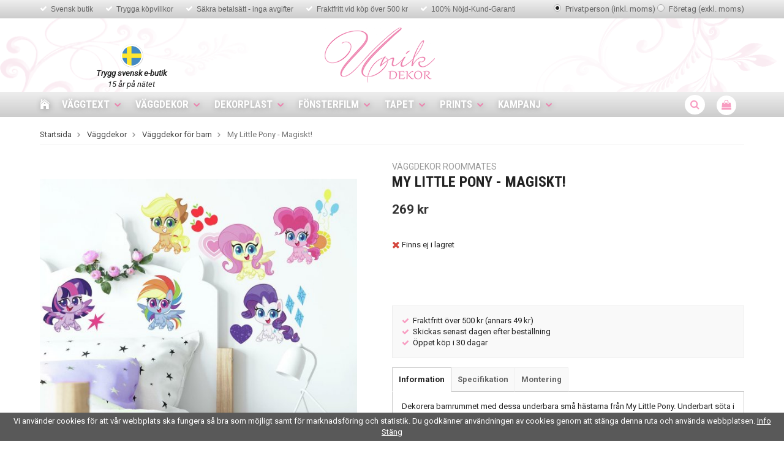

--- FILE ---
content_type: text/html; charset=UTF-8
request_url: https://www.unikdekor.se/vaggdekor/vaggdekor-for-barn/my-little-pony-magiskt/
body_size: 53290
content:
<!doctype html>
<html lang="sv" class="">
<head>
	<meta http-equiv="content-type" content="text/html; charset=utf-8">

	<title>My Little Pony - Magiskt! - Unikdekor.se</title>

	<meta name="description" content="Väggdekor med ugglor i modern design för barnrummet. Riktigt väggdekor av hög kvalitet från Unik Dekor!">
	<meta name="keywords" content="">
	<meta name="robots" content="index, follow">
				<meta name="viewport" content="width=device-width, initial-scale=1">
				<!-- WIKINGGRUPPEN 8.5.5 -->

	<link rel="shortcut icon" href="/favicon.png?v1">
	<link href="//fonts.googleapis.com/css?family=Roboto+Condensed:400,400i,700|Roboto:400,400i,500,700" rel="stylesheet">
	<link rel="stylesheet" href="//wgrremote.se/fonts/wgr-icons/1.0/wgr-icons.min.css">
	<link rel="stylesheet" type="text/css" href="/js/jquery.fancybox-2.15/jquery.fancybox.css" media="screen">
	<link rel="stylesheet" href="/frontend/view_desktop/css/compiled349.css">
		<link rel="stylesheet" href="//wgrremote.se/jquery-ui/1.11.2/smooth/jquery-ui.min.css">
		<link rel="stylesheet" href="/css/jquery.multiselect.css">
		<link rel="stylesheet" href="/css/filter.css?349">
		<link rel="canonical" href="https://www.unikdekor.se/vaggdekor/vaggdekor-for-barn/my-little-pony-magiskt/">
<script>
(function(i,s,o,g,r,a,m){i['GoogleAnalyticsObject']=r;i[r]=i[r]||function(){
			(i[r].q=i[r].q||[]).push(arguments)},i[r].l=1*new Date();a=s.createElement(o),
			m=s.getElementsByTagName(o)[0];a.async=1;a.src=g;m.parentNode.insertBefore(a,m)
			})(window,document,'script','//www.google-analytics.com/analytics.js','ga');
			ga('create', 'UA-7002303-1', 'auto'); ga('require', 'ec'); ga('set', '&cu', 'SEK');ga('ec:addProduct', {"name":"My Little Pony - Magiskt!","id":4226,"price":269,"category":"vaggdekor\/vaggdekor-for-barn"}); ga('ec:setAction', 'detail'); ga('send', 'pageview'); 
</script><meta name="google-site-verification" content="6SILGKEUUokV1hdsgrlXOanBXkNlQ2KN_PZqbLhrCJ8" /><link rel="stylesheet" type="text/css" href="/js/jquery.fancybox-2.15/jquery.fancybox.css" media="screen"><meta property="og:title" content="My Little Pony - Magiskt!"/>
			<meta property="og:description" content="Dekorera barnrummet med dessa underbara små hästarna från My Little Pony. Underbart söta i olika färger är detta en perfekt produkt för att snabbt inreda barnrummet!Kan du inte få nog av My Little Pony så missa inte att kolla in våra andra My Little Pony-produkter och skapa ett unikt tema-rum med din favoriter! En officiell licensierad Hasbro-produkt.Du får 25 dekaler i olika storlekar och skapar ditt eget äventyr med dessa licensierade väggdekaler från Hasbro. Sammanfattning:• Väggdekor som sitter ordentligt• Lämnar inga märken på väggen (ej för tapet)• Enkel att sätta upp &amp; flytta omkring• Tål fukt, vattenstänk &amp; att torkas av• Lämplig på väggar, dörrar, möbler etc.  "/>
			<meta property="og:type" content="product"/>
			<meta property="og:url" content="https://www.unikdekor.se/vaggdekor/vaggdekor-for-barn/my-little-pony-magiskt/"/>
			<meta property="og:site_name" content="Unikgruppen Sverige AB"/>
			<meta property="product:retailer_item_id" content="RMK4283SCS"/><meta property="product:price:amount" content="269" />
					<meta property="product:price:currency" content="SEK" /><meta property="product:availability" content="oos" /><meta property="og:image" content="https://www.unikdekor.se/images/zoom/rmk4283scs1.jpg"/><meta property="og:image" content="https://www.unikdekor.se/images/zoom/rmk4283scs2.jpg"/><meta property="og:image" content="https://www.unikdekor.se/images/zoom/rmk4283scs3.jpg"/></head>
	<body class="view-product" itemscope itemtype="http://schema.org/ItemPage"><div id="fb-root"></div><div class="l-mobile-header"><button class="neutral-btn mini-menu"><i class="wgr-icon icon-navicon"></i></button><button class="neutral-btn mini-search"><i class="wgr-icon icon-search"></i></button><div class="mini-site-logo"><a href="/"><img src="/frontend/view_desktop/design/logos/logo_sv.png" alt="Unikgruppen Sverige AB"></a><div class="mini-cart-info"><span class="mini-cart-info-text">Produkten har blivit tillagd i varukorgen</span></div></div><button class="neutral-btn mini-cart" onclick="goToURL('/checkout/')"><div class="mini-cart-inner"><i class="wgr-icon icon-cart"></i></div></button></div><div class="page"><div class="top-menu-holder">
	<div class="top-menu"><div class="top-menu__left"><ul><li><i class="wgr-icon icon-check" style="color:rgb(255, 255, 255);"></i>&nbsp;<a href="https://www.unikdekor.se/info/om-oss/">Svensk butik</a></li><li><i class="wgr-icon icon-check" style="color:rgb(255, 255, 255);"></i>&nbsp;<a href="https://www.unikdekor.se/info/kopvillkor/">Trygga k&ouml;pvillkor</a></li><li><i class="wgr-icon icon-check" style="color:rgb(255, 255, 255);"></i>&nbsp;<a href="https://www.unikdekor.se/info/kopvillkor/">S&auml;kra betals&auml;tt&nbsp;- inga avgifter</a></li><li><i class="wgr-icon icon-check" style="color:rgb(255, 255, 255);"></i>&nbsp;<a href="https://unikdekor.se/info/leverans-frakt">Fraktfritt vid k&ouml;p &ouml;ver 500&nbsp;kr</a></li><li><i class="wgr-icon icon-check" style="color:rgb(255, 255, 255);"></i>&nbsp;<a href="http://unikdekor.se.wikinggruppen.eu/info/garantier">100%&nbsp;N&ouml;jd-Kund-Garanti</a></li></ul></div><div class="top-menu__right"><form class="vat-selector" action="#" method="get" onsubmit="return false"><input type="radio" name="vatsetting" value="inkl" id="vatsetting_inkl" onclick="setVATSetting('inkl')" checked>
							<label onclick="setVATSetting('inkl')" for="vatsetting_inkl">
								<span></span>Privatperson (inkl. moms)
								</label>
							<input type="radio" name="vatsetting" value="exkl" id="vatsetting_exkl"	onclick="setVATSetting('exkl')">
							<label onclick="setVATSetting('exkl')" for="vatsetting_exkl">
								<span></span>Företag (exkl. moms)
							</label></form></div></div>
</div><div class="l-header"><div class="l-constrained clearfix"><a class="site-logo" href="/">
			<img src="/frontend/view_desktop/design/logos/logo_sv.png" alt="Unikgruppen Sverige AB">
		</a>
		<div class="l-header__left">
			<div style="text-align:center"><figure class="image" style="display:inline-block"><img alt="" height="40" src="/userfiles/image/svensk-flagga-300x300.png" width="40"><figcaption><em><strong>Trygg svensk e-butik</strong><br>15 &aring;r p&aring; n&auml;tet</em></figcaption></figure></div><p>&nbsp;</p>		</div>

		<div class="l-header__right"></div></div></div><div class="l-menubar clearfix"><div class="l-menubar-holder clearfix"><ul class="nav site-nav dropdown-menu"><li class="site-nav__home"><a href="/" title="Tillbaka till startsidan"><i class="wgr-icon icon-home"></i></a></li><li class="category-id233 has-dropdown">
				<a href="/vaggtext/">Väggtext<i class="wgr-icon icon-arrow-down5"></i></a><ul class="clearfix dropdown dropdown-has-editable"><div class="dropdown__left"><li class="category-id211">
				<a href="/vaggtext/vaggtexter-for-vuxna/">Väggtexter för vuxna</a></li><li class="category-id174">
				<a href="/vaggtext/vaggtexter-for-barnen/">Väggtexter för barnen</a></li><li class="category-id200">
				<a href="/vaggtext/designa-din-egen-vaggtext/">Designa din egen väggtext</a></li><li class="category-id179">
				<a href="/vaggtext/vaggisar/">Väggisar™</a></li><li class="category-id306">
				<a href="/vaggtext/enfargade-siluetter/">Enfärgade siluetter</a></li><li class="category-id215">
				<a href="/vaggtext/specialbestallning/">Specialbeställning</a></li></div>
			<div class="dropdown__right">
				<p><a href="/vaggtexter/hemmet/vaggtext-love/"><img alt="Köp väggtexter och väggord" height="160" src="/userfiles/image/Vaggtexter_Toppmeny.jpg" style="float:right" width="160"></a></p><h3><a href="/vaggtexter/hemmet/vaggtext-love/">Vi tipsar om</a></h3>
			</div></ul></li><li class="category-id234 has-dropdown">
				<a href="/vaggdekor/">Väggdekor<i class="wgr-icon icon-arrow-down5"></i></a><ul class="clearfix dropdown dropdown-has-editable"><div class="dropdown__left"><li class="category-id358">
				<a href="/vaggdekor/vaggdekor-for-barn/">Väggdekor för barn</a></li><li class="category-id425">
				<a href="/vaggdekor/fonsterdekor-barn/">Fönsterdekor Barn</a></li><li class="category-id305">
				<a href="/vaggdekor/vaggdekor-for-vuxna/">Väggdekor för vuxna</a></li><li class="category-id413">
				<a href="/vaggdekor/dots-stora-cirklar/">Dots - stora cirklar</a></li><li class="category-id232">
				<a href="/vaggdekor/wallies-for-tapet/">Wallies (för tapet)</a></li></div>
			<div class="dropdown__right">
				<p><a href="/vaggdekor/dekor-for-barn/lek-bus/roommates-lazoo-design/"><img alt="Väggdekor för barn och vuxna" height="155" src="/userfiles/image/Vaggdekor_Toppmeny.jpg" style="float:right" width="150"></a></p><h3><a href="/vaggdekor/dekor-for-barn/lek-bus/roommates-lazoo-design/">Popul&auml;r</a></h3>
			</div></ul></li><li class="category-id373 has-dropdown">
				<a href="/dekorplast/">Dekorplast<i class="wgr-icon icon-arrow-down5"></i></a><ul class="clearfix dropdown dropdown-has-editable"><div class="dropdown__left"><li class="category-id430">
				<a href="/dekorplast/enfargat/">Enfärgat</a></li><li class="category-id431">
				<a href="/dekorplast/marmor-sten/">Marmor & Sten</a></li><li class="category-id432">
				<a href="/dekorplast/tra/">Trä</a></li><li class="category-id433">
				<a href="/dekorplast/monster/">Mönster</a></li><li class="category-id434">
				<a href="/dekorplast/metallic-special/">Metallic & Special</a></li></div>
			<div class="dropdown__right">
				<p><a href="/dekorplast/dekorplast-premium/"><img alt="Köp dekorplast och kontaktplast" height="90" src="/userfiles/image/Dekorplast_Toppmeny.jpg" width="272"></a></p><h3>Renovera &amp; fixa!</h3>
			</div></ul></li><li class="category-id264 has-dropdown">
				<a href="/fonsterfilm/">Fönsterfilm<i class="wgr-icon icon-arrow-down5"></i></a><ul class="clearfix dropdown dropdown-has-editable"><div class="dropdown__left"><li class="category-id435">
				<a href="/fonsterfilm/enfargat/">Enfärgat</a></li><li class="category-id436">
				<a href="/fonsterfilm/tryck-monster/">Tryck & Mönster</a></li><li class="category-id438">
				<a href="/fonsterfilm/prisma-kristaller/">Prisma & Kristaller</a></li><li class="category-id439">
				<a href="/fonsterfilm/barn/">Barn</a></li><li class="category-id426">
				<a href="/fonsterfilm/fonsterdekor/">Fönsterdekor</a></li><li class="category-id418">
				<a href="/fonsterfilm/kampanj-5-meters-rulle/">Kampanj 5-meters rulle</a></li></div>
			<div class="dropdown__right">
				<p><a href="https://www.unikdekor.se/fonsterfilm/fonsterfilm-insynsskydd/vit-frost/"><img alt="Köp fönsterfilm och insynsskydd" height="111" src="/userfiles/image/F%C3%B6nsterfilm_Toppmeny.jpg" style="float:right" width="150"></a></p><h3><a href="https://www.unikdekor.se/fonsterfilm/fonsterfilm-insynsskydd/vit-frost/">Kundfavorit</a></h3>
			</div></ul></li><li class="category-id235 has-dropdown">
				<a href="/tapet/">Tapet<i class="wgr-icon icon-arrow-down5"></i></a><ul class="clearfix dropdown dropdown-has-editable"><div class="dropdown__left"><li class="category-id383">
				<a href="/tapet/barntapeter-easy-up/">Barntapeter Easy-up</a></li><li class="category-id225">
				<a href="/tapet/barntapeter-standard/">Barntapeter Standard</a></li><li class="category-id377">
				<a href="/tapet/fototapeter-easy-up/">Fototapeter Easy-Up</a></li><li class="category-id338">
				<a href="/tapet/fototapeter-standard/">Fototapeter Standard</a></li><li class="category-id393">
				<a href="/tapet/fondtapeter-easy-up/">Fondtapeter Easy-Up</a></li><li class="category-id394">
				<a href="/tapet/fondtapeter-standard/">Fondtapeter Standard</a></li><li class="category-id416">
				<a href="/tapet/monstertapeter-easy-up/">Mönstertapeter Easy-Up</a></li></div>
			<div class="dropdown__right">
				<p style="text-align:center"><a href="https://www.unikdekor.se/startsidan/fototapeter-till-fantastiska-priser/feng-shui-by-murciano/"><img alt="Köp fototapet och fondtapet" height="111" src="/userfiles/image/Fondtapeter_Toppmeny.jpg" width="160"></a></p><h3><a href="/tapeter/fototapeter/">Fondtapet Feng Shui</a></h3>
			</div></ul></li><li class="category-id399 has-dropdown">
				<a href="/prints/">Prints<i class="wgr-icon icon-arrow-down5"></i></a><ul class="clearfix dropdown"><li class="category-id405">
				<a href="/prints/tavelvaggar/">Tavelväggar</a></li><li class="category-id406">
				<a href="/prints/art-posters/">Art Posters</a></li></ul></li><li class="category-id284 has-dropdown">
				<a href="/kampanj-0/">Kampanj<i class="wgr-icon icon-arrow-down5"></i></a><ul class="clearfix dropdown dropdown-has-editable"><div class="dropdown__left"><li class="category-id360">
				<a href="/kampanj-0/outlet-50-rabatt/">OUTLET - 50% rabatt</a></li><li class="category-id412">
				<a href="/kampanj-0/monstertapeter-25/">Mönstertapeter 25%</a></li><li class="category-id419">
				<a href="/kampanj-0/fonsterfilm-5-meters-rulle/">Fönsterfilm 5 meters-rulle</a></li><li>
						<a href="/campaigns/">Alla kampanjer</a>
					</li></div>
			<div class="dropdown__right">
				<p style="text-align:center"><a href="https://www.unikdekor.se/kampanj-0/fyndhorna-25-eller-mer/"><img alt="Kampanj Fototapeter" height="156" src="/userfiles/image/Kampanj_Toppmeny.jpg" width="225"></a></p><h3><a href="https://www.unikdekor.se/kampanj-0/fyndhorna-25-eller-mer/">Fyndh&ouml;rna</a></h3>
			</div></ul></li></ul><div id="topcart-holder">
				<div id="topcart-area"><img src="/frontend/view_desktop/design/topcart_cartsymbol.png" class="topcart-icon" alt="Cart"><span class="menubar-icon">
					<i class="wgr-icon icon-shopping-bag topcart-font-icon"></i>
				</span>
				<div id="topcart-hoverarea"></div></div>
			</div>
			<div id="popcart"></div>		<!-- Search Box -->
		<div class="search-holder">
			<span class="menubar-icon"><i class="wgr-icon icon-search menubar-icon js-search-node"></i></span>
			<!-- Search form -->
			<form method="get" action="/search/" style="display: none;" class="site-search l-constrained input-table--middle" itemprop="potentialAction" itemscope itemtype="http://schema.org/SearchAction">
				<meta itemprop="target" content="https://www.unikdekor.se/search/?q={q}"/>
				<input type="hidden" name="lang" value="sv">
				<div class="input-table__item stretched">
					<input type="search" autocomplete="off" value="" name="q" class="js-autocomplete-input neutral-btn stretched site-search__input" placeholder="Sök produkter och varugrupper" required itemprop="query-input">
					<div class="is-autocomplete-spinner"></div>
					<i class="is-autocomplete-clear wgr-icon icon-times-circle"></i>
				</div>
				<div class="input-table__item">
				    <button type="submit" class="neutral-btn site-search__btn"><i class="wgr-icon icon-arrow-right5"></i></button>
				</div>
			</form>
		</div>
		</div></div><div class="l-holder clearfix">	<div class="l-content clearfix"><div class="l-main"><ol class="nav breadcrumbs clearfix" itemprop="breadcrumb" itemscope itemtype="http://schema.org/BreadcrumbList">
					<li itemprop="itemListElement" itemscope itemtype="http://schema.org/ListItem">
						<a href="/" itemprop="item"><span itemprop="name">Startsida</span></a> <i class="wgr-icon icon-arrow-right5" style="vertical-align:middle;"></i></li><li itemprop="itemListElement" itemscope itemtype="http://schema.org/ListItem">
							<a href="/vaggdekor/" itemprop="item"><span itemprop="name">Väggdekor</span></a> <i class="wgr-icon icon-arrow-right5" style="vertical-align:middle;"></i></li><li itemprop="itemListElement" itemscope itemtype="http://schema.org/ListItem">
							<a href="/vaggdekor/vaggdekor-for-barn/" itemprop="item"><span itemprop="name">Väggdekor för barn</span></a> <i class="wgr-icon icon-arrow-right5" style="vertical-align:middle;"></i></li><li>My Little Pony - Magiskt!</li></ol><div class="l-inner"><div itemprop="mainEntity" itemscope itemtype="http://schema.org/Product">
	<div class="l-product">
		<div class="l-product-col-1"><div id="currentBild" class="product-carousel"><img class="color-picker-image" style="display: none;" src="/frontend/view_desktop/design/fargbild2.jpg"><a id="currentBildLink" href="https://www.unikdekor.se/vaggdekor/vaggdekor-for-barn/my-little-pony-magiskt/" title="Förstora bilden"><img src="/images/normal/rmk4283scs1.jpg" alt="Barnrum med My little pony väggdekaler" itemprop="image"></a></div><div class="product-thumbs"><a class="fancyBoxLink" rel="produktbilder" href="/images/zoom/rmk4283scs1.jpg"><img data-id="13609" src="/images/list/rmk4283scs1.jpg" alt="Barnrum med My little pony väggdekaler" id="thumb0"></a> <a class="fancyBoxLink" rel="produktbilder" href="/images/zoom/rmk4283scs2.jpg"><img data-id="13610" src="/images/list/rmk4283scs2.jpg" alt="väggdekor med my little pony" id="thumb1"></a> <a class="fancyBoxLink" rel="produktbilder" href="/images/zoom/rmk4283scs3.jpg"><img data-id="13611" src="/images/list/rmk4283scs3.jpg" alt="Klistra upp my little pony klistermärken på väggen" id="thumb2"></a> </div></div><div class="l-product-col-2"><h3 class="product-smalltitle">Väggdekor RoomMates</h3><h1 class="product-title" itemprop="name">My Little Pony - Magiskt!</h1><form name="addToBasketForm" id="addToBasketForm"
			action="/checkout/?action=additem"
			method="post" onsubmit="return checkVisaProdSubmit()">
		<input type="hidden" id="aktivprislista" value="0">
		<input type="hidden" id="aktivprislistaprocent" value="100"><input type="hidden" id="avtalskund" value="0"><div class="product-price-field" itemprop="offers" itemscope itemtype="http://schema.org/Offer">
				<meta itemprop="price" content="269">
				<span id="prisruta" class="price produktpris">269 kr</span>
				<div id="duspararDiv">
					<span id="dusparar" class="muted"></span>
				</div><link itemprop="availability" href="https://schema.org/OutOfStock"><meta itemprop="itemCondition" itemtype="http://schema.org/OfferItemCondition" content="http://schema.org/NewCondition">
				<meta itemprop="priceCurrency" content="SEK">
				</div><br>		<div id="addToCardButtonDiv">
			<div class="product-stock">
				<div id="lagerstatusFinns" class="product-stock-item in-stock">
					<i class="wgr-icon icon-check"></i> <span class="product-stock-item__text">Finns i lager</span>
				</div>
				<div id="lagerstatusBestallningsvara" class="product-stock-item on-order">
					<span class="product-stock-item__text"><i class="wgr-icon icon-info2"></i> Finns ej i lagret</span>
				</div>
				<div id="lagerstatusFinnsNagra" class="product-stock-item soon-out-of-stock">
					<i class="wgr-icon icon-info2"></i> <span class="product-stock-item__text js-replace-stock-text">.</span>
				</div>
			</div>
			<div id = "information" class=""></div><br>
						<input type="hidden" name="circleActive" id="circleActive" value="0">
						<div class="product-cart-button-wrapper">
				<input type="tel" name="antal" title="Antal" class="product-quantity" maxlength="3" value="1" onkeyup="updateValSum()">
				<a class="btn btn--primary visaprodBuyButton" href="#" onclick="return visaProdSubmit()">Lägg i varukorg &raquo;</a>
			</div>
					</div>
		<div id="lagerstatusFinnsEj" class="product-stock product-stock-item out-of-stock">
			<i class="wgr-icon icon-times"></i> <span class="product-stock-item__text">Finns ej i lagret</span>
		</div>
		<div id="stafflandemain"></div>
		<input type="hidden" id="hasStafflande" value="false">
		<input type="hidden" name="staffAntalFras" value="Antal">
		<input type="hidden" name="staffPrisFras" value="Pris /st">
		<input type="hidden" name="ordPrisFras" value="Ord.">
		<input type="hidden" name="valdKombination" value="5380">
		<input type="hidden" name="varamoms" value="25">
		<input type="hidden" name="inKampanj" value="0">
		<input type="hidden" name="hasValalternativ" value="0">
		<input type="hidden" name="id" value="4226">
		<input type="hidden" name="bestallningsvara" value="0">
		<input type="hidden" name="lagergrans" value="1"><div style="width:210px; height:80px"
					class="klarna-widget klarna-part-payment"
					data-layout="pale-v2"
					data-eid="3350"
					data-locale="sv_se"
					data-price="269"
					data-invoice-fee="0">
			   </div><div class="product-description3"><ul><li><i class="wgr-icon icon-check icon-v-center" style="color:rgb(248, 156, 193);font-size:12px;"></i>&nbsp; Fraktfritt &ouml;ver 500 kr (annars 49 kr)</li><li><i class="wgr-icon icon-check icon-v-center" style="color:rgb(248, 156, 193);font-size:12px;"></i>&nbsp; Skickas senast dagen efter best&auml;llning</li><li><i class="wgr-icon icon-check icon-v-center" style="color:rgb(248, 156, 193);font-size:12px;"></i>&nbsp; &Ouml;ppet k&ouml;p i 30 dagar</li></ul></div><div class="tabs">
			<ul class="nav nav-fit tabs__nav"><li><a class="tabs__nav__item" href="#tabs-info">Information</a></li><li><a class="tabs__nav__item" href="#tabs-spec">Specifikation</a></li><li><a class="tabs__nav__item" href="#tabs-mont">Montering</a></li></ul><div class="tabs__body" id="tabs-info"><p>Dekorera barnrummet med dessa underbara sm&aring; h&auml;starna fr&aring;n My Little Pony. Underbart s&ouml;ta i olika f&auml;rger &auml;r detta en perfekt produkt f&ouml;r att snabbt inreda barnrummet!</p><p>Kan du inte f&aring; nog av My Little Pony s&aring; missa inte att kolla in v&aring;ra andra My Little Pony-produkter och skapa ett unikt tema-rum med din favoriter! En officiell licensierad Hasbro-produkt.</p><p>Du f&aring;r&nbsp;25 dekaler i olika storlekar och skapar ditt eget &auml;ventyr med dessa licensierade v&auml;ggdekaler fr&aring;n Hasbro.&nbsp;</p><p><br><br><strong>Sammanfattning:</strong><br>&bull; V&auml;ggdekor som sitter ordentligt<br>&bull; L&auml;mnar inga m&auml;rken p&aring; v&auml;ggen (ej f&ouml;r tapet)<br>&bull; Enkel att s&auml;tta upp &amp; flytta omkring<br>&bull; T&aring;l fukt, vattenst&auml;nk &amp; att torkas av<br>&bull; L&auml;mplig p&aring; v&auml;ggar, d&ouml;rrar, m&ouml;bler etc.</p><p>&nbsp;</p><p><img alt="" height="134" src="/userfiles/image/MyLittlePony_Logo_480x480.jpg" width="150"></p><p>&nbsp;</p></div><div class="tabs__body" id="tabs-spec"><p><strong>Inneh&aring;ll:</strong></p>

<p>Varje f&ouml;rpackning inneh&aring;ller:</p>

<p>&bull; 4 ark &aacute; ca 45&nbsp;x 25&nbsp;cm</p>

<p>&bull; Totalt 25 dekaler i varierande storlekar</p>

<p>&bull; Svensk bruksanvisning</p>

<p>&nbsp;</p>

<p><strong>Material, f&auml;rger och tillverkning:</strong></p>

<p>Denna v&auml;ggdekor &auml;r tryckt p&aring; ett klart material. Dina v&auml;ggars f&auml;rger syns vid kanterna och genom eventuella genomskinliga detaljer av motivet. Dekoren passar fr&auml;mst f&ouml;r vita eller ljust m&aring;lade v&auml;ggar.</p>

<p>Denna dekor&nbsp;&auml;r &aring;tervinningsbar,&nbsp;inneh&aring;ller inga gifter eller milj&ouml;farliga &auml;mnen och &auml;r tillverkad i USA.</p>

<p>&nbsp;</p>

<p><strong>Om RoomMates v&auml;ggdekor:</strong></p>

<p>Denna dekor &auml;r en del av v&aring;rt stora sortiment av prisv&auml;rd och l&auml;ttmonterad v&auml;ggdekor fr&aring;n amerikanska RoomMates. Dekoren &auml;r av verkligt h&ouml;g kvalitet. Den &auml;r ordentligt kontrollerad och inneh&aring;ller INGA farliga &auml;mnen som ftalater eller bly. Detta &auml;r en inredningsdetalj och ingen leksak, s&aring; placera dekoren utom r&auml;ckh&aring;ll f&ouml;r sm&aring; barn.</p>
</div><div class="tabs__body" id="tabs-mont"><p><em>Se f&ouml;rst &nbsp;till att ytan du s&auml;tter dekoren p&aring; &auml;r ren och torr. Ta bort dekalen fr&aring;n skyddspappret och s&auml;tt den p&aring; plats. Sl&auml;ta f&ouml;rsiktigt ut den med en torr trasa och var lite extra noga i kanterna.</em></p>

<p>V&auml;ggdekoren &auml;r gjord f&ouml;r inomhusbruk och f&auml;ster p&aring; de flesta fasta underlag, men&nbsp;<em>undvik por&ouml;sa material</em>&nbsp;som murade tegelv&auml;ggar och liknande.</p>

<p>Dekoren l&auml;mnar inga m&auml;rken n&auml;r den tas bort, men&nbsp;<em>undvik&nbsp;att s&auml;tta den p&aring; papperstapet</em>&nbsp;d&aring; den kan g&aring; s&ouml;nder den dagen v&auml;ggdekoren ska tas bort.</p>

<p>Detta &auml;r en inredningsdetalj och ingen leksak, s&aring; placera dekoren utom r&auml;ckh&aring;ll f&ouml;r sm&aring; barn.</p>
</div></div></form></div><div class="l-product-col-3"><div class="product-description2"><p><img alt="" height="186" src="https://www.unikdekor.se/userfiles/image/How%20to%20install.jpg" width="600"></p>

<p><img alt="" height="186" src="https://www.unikdekor.se/userfiles/image/Not%20just%20for%20walls.jpg" width="600"></p>

<p><img alt="" height="186" src="https://www.unikdekor.se/userfiles/image/Roommates%20certified.jpg" width="600"></p>
</div>	<h5 class="highlight-bar"><div class="l-constrained">Rekommenderade tillbehör till denna produkt</div></h5>
	<div class="l-constrained">
		<div class="associated-items"><div class="associated-item" data-productid="3509">
					<div class="associated-item__img">
						<a href="/vaggdekor/dekor-for-barn/lek-bus/my-little-pony/"><img style="height:50px;" class="list-rows-image" alt="My little pony väggdekor för barnrummet från RoomMates" src="/images/list/rmk2708gm.jpg"></a>
					</div>
					<div class="associated-item__title"><a href="/vaggdekor/dekor-for-barn/lek-bus/my-little-pony/">My Little Pony</a></div>
					<div class="associated-item__price"><span class="price" itemprop="price">349 kr</span></div>
				<div class="associated-item__buttons"><a class="btn" title="My Little Pony" href="/vaggdekor/dekor-for-barn/lek-bus/my-little-pony/">Info</a></div></div><div class="associated-item" data-productid="3510">
					<div class="associated-item__img">
						<a href="/vaggdekor/dekor-for-barn/lek-bus/my-little-pony-rainbow-dash/"><img style="height:50px;" class="list-rows-image" alt="Rainbow Dash från My little pony väggdekor för barnrummet från RoomMates" src="/images/list/rmk2532gm_mylittleponyrainbowdashgiantwalldecals_roomset_fix.jpg"></a>
					</div>
					<div class="associated-item__title"><a href="/vaggdekor/dekor-for-barn/lek-bus/my-little-pony-rainbow-dash/">My Little Pony - Rainbow Dash</a></div>
					<div class="associated-item__price"><span class="price" itemprop="price">349 kr</span></div>
				<div class="associated-item__buttons"><a class="btn" title="My Little Pony - Rainbow Dash" href="/vaggdekor/dekor-for-barn/lek-bus/my-little-pony-rainbow-dash/">Info</a></div></div><div class="associated-item" data-productid="3525">
					<div class="associated-item__img">
						<a href="/vaggdekor/dekor-for-barn/lek-bus/my-little-pony-the-movie/"><img style="height:50px;" class="list-rows-image" alt="My little pony väggdekor" src="/images/list/rmk3664scs.jpg"></a>
					</div>
					<div class="associated-item__title"><a href="/vaggdekor/dekor-for-barn/lek-bus/my-little-pony-the-movie/">My Little Pony - The Movie</a></div>
					<div class="associated-item__price"><span class="price" itemprop="price">269 kr</span></div>
				<div class="associated-item__buttons"><a class="btn" title="My Little Pony - The Movie" href="/vaggdekor/dekor-for-barn/lek-bus/my-little-pony-the-movie/">Info</a></div></div><div class="associated-item" data-productid="3528">
					<div class="associated-item__img">
						<a href="/vaggdekor/dekor-for-barn/lek-bus/my-little-pony-the-movie-glitter/"><img style="height:50px;" class="list-rows-image" alt="My little pony väggdekor för barn" src="/images/list/rmk3551scs_mylittelponyfriendshipglitter_roomset.jpg"></a>
					</div>
					<div class="associated-item__title"><a href="/vaggdekor/dekor-for-barn/lek-bus/my-little-pony-the-movie-glitter/">My Little Pony - The Movie (glitter)</a></div>
					<div class="associated-item__price"><span class="price" itemprop="price">269 kr</span></div>
				<div class="associated-item__buttons"><a class="btn" title="My Little Pony - The Movie (glitter)" href="/vaggdekor/dekor-for-barn/lek-bus/my-little-pony-the-movie-glitter/">Info</a>&nbsp;<a class="btn btn--primary buybuttonLista" rel="nofollow" data-cid="4631" href="/checkout/?action=additem&amp;id=3528">Köp</a></div></div><div class="associated-item" data-productid="4668">
					<div class="associated-item__img">
						<a href="/vaggdekor/vaggdekor-for-barn/my-little-pony-the-movie-watercolor/"><img style="height:50px;" class="list-rows-image" alt="Barnrum med My little pony väggdekaler" src="/images/list/rmk3661scs1.jpg"></a>
					</div>
					<div class="associated-item__title"><a href="/vaggdekor/vaggdekor-for-barn/my-little-pony-the-movie-watercolor/">My Little Pony - The Movie Watercolor</a></div>
					<div class="associated-item__price"><span class="price" itemprop="price">269 kr</span></div>
				<div class="associated-item__buttons"><a class="btn" title="My Little Pony - The Movie Watercolor" href="/vaggdekor/vaggdekor-for-barn/my-little-pony-the-movie-watercolor/">Info</a></div></div></div>	</div>
	<br>
	<br>
	</div><div class="share-block"><div class="hidden-print">			<div class="addthis_toolbox addthis_default_style addthis_20x20_style" addthis:title="My Little Pony - Magiskt!">
				<a class="addthis_button_facebook"></a>
				<a class="addthis_button_twitter"></a>
				<a class="addthis_button_email"></a>
				<a class="addthis_button_pinterest_share"></a>
				<a class="addthis_button_google_plusone_share"></a>
			</div>
			</div>	<div class="produktdata" id="produktdata">
		<div class="article-number">
			<b>Artikelnummer:</b>&nbsp;
			<span id="articleno">RMK4283SCS</span>
		</div>
					<div id="directLinkblock" class="direct-link hidden-print">
				<b>Direktlänk:</b>&nbsp;
				<span id="directLink"><a rel="nofollow" href="https://www.unikdekor.se/vaggdekor/vaggdekor-for-barn/my-little-pony-magiskt/">Högerklicka och kopiera adressen</a></span>
			</div>
				</div>
</div>
</div></div>	<h5 class="highlight-bar"><div class="l-constrained">Andra har även köpt</div></h5>
	<div class="l-constrained">
					<ul class="grid-gallery grid-gallery--products">
				<li data-productid="1746" class="product-item" itemprop="itemListElement" itemscope itemtype="http://schema.org/Product"><div class="product-item__img"><a class="polaroid-photo" style="background-image:url(/images/normal/ffs05_fonsterfilm_insynsskydd.jpg);" href="/fonsterfilm/fonsterfilm-insynsskydd/vinterfrost/" itemprop="url">
								<img src="/images/normal/ffs05_fonsterfilm_insynsskydd.jpg" alt="Vinterfrost" itemprop="image">
							</a>
						</div>
						<div class="product-item__body">
							<h4 class="product-item__smalltitle">Fönsterfilm (statisk)</h4>
							<h3 class="product-item__heading" itemprop="name">Vinterfrost</h3>
							<div itemprop="offers" itemscope itemtype="http://schema.org/Offer"><span class="price">79 kr</span>
							<meta itemprop="price" content="79"><meta itemprop="priceCurrency" content="SEK"><div class="product-item__buttons">
						<a class="btn" title="Vinterfrost" href="/fonsterfilm/fonsterfilm-insynsskydd/vinterfrost/">Info</a>&nbsp;<a class="btn btn--primary" href="/fonsterfilm/fonsterfilm-insynsskydd/vinterfrost/">Köp</a><link itemprop="availability" href="https://schema.org/InStock"></div></div>
				</div>
			  	</li><li data-productid="1749" class="product-item" itemprop="itemListElement" itemscope itemtype="http://schema.org/Product"><div class="product-item__img"><a class="polaroid-photo" style="background-image:url(/images/normal/ffs11_fonsterfilm_insynsskydd.jpg);" href="/fonsterfilm/fonsterfilm-insynsskydd/vagor/" itemprop="url">
								<img src="/images/normal/ffs11_fonsterfilm_insynsskydd.jpg" alt="Vågor" itemprop="image">
							</a>
						</div>
						<div class="product-item__body">
							<h4 class="product-item__smalltitle">Fönsterfilm (statisk)</h4>
							<h3 class="product-item__heading" itemprop="name">Vågor</h3>
							<div itemprop="offers" itemscope itemtype="http://schema.org/Offer"><span class="price">79 kr</span>
							<meta itemprop="price" content="79"><meta itemprop="priceCurrency" content="SEK"><div class="product-item__buttons">
						<a class="btn" title="Vågor" href="/fonsterfilm/fonsterfilm-insynsskydd/vagor/">Info</a>&nbsp;<a class="btn btn--primary" href="/fonsterfilm/fonsterfilm-insynsskydd/vagor/">Köp</a><link itemprop="availability" href="https://schema.org/InStock"></div></div>
				</div>
			  	</li><li data-productid="1842" class="product-item" itemprop="itemListElement" itemscope itemtype="http://schema.org/Product"><div class="product-item__img"><a class="polaroid-photo" style="background-image:url(/images/normal/l011.jpg);" href="/fonsterfilm/fonsterfilm-insynsskydd/block-cirklar/" itemprop="url">
								<img src="/images/normal/l011.jpg" alt="Block &amp; cirklar" itemprop="image">
							</a>
						</div>
						<div class="product-item__body">
							<h4 class="product-item__smalltitle">Fönsterfilm 3D (statisk)</h4>
							<h3 class="product-item__heading" itemprop="name">Block & cirklar</h3>
							<div itemprop="offers" itemscope itemtype="http://schema.org/Offer"><span class="price">129 kr</span>
							<meta itemprop="price" content="129"><meta itemprop="priceCurrency" content="SEK"><div class="product-item__buttons">
						<a class="btn" title="Block &amp; cirklar" href="/fonsterfilm/fonsterfilm-insynsskydd/block-cirklar/">Info</a>&nbsp;<a class="btn btn--primary" href="/fonsterfilm/fonsterfilm-insynsskydd/block-cirklar/">Köp</a><link itemprop="availability" href="https://schema.org/InStock"></div></div>
				</div>
			  	</li><li data-productid="2196" class="product-item" itemprop="itemListElement" itemscope itemtype="http://schema.org/Product"><div class="product-item__img"><a class="polaroid-photo" style="background-image:url(/images/normal/cheetah-312034_1280.png);" href="/diverse/expressfrakt-vi-skickar-din-bestallning-senast-dagen-efter-inkommen-betalning/" itemprop="url">
								<img src="/images/normal/cheetah-312034_1280.png" alt="Expressfrakt. Vi skickar din beställning senast dagen efter inkommen betalning." itemprop="image">
							</a>
						</div>
						<div class="product-item__body">
							<h4 class="product-item__smalltitle"></h4>
							<h3 class="product-item__heading" itemprop="name">Expressfrakt. Vi skickar din beställning senast dagen efter inkommen betalning.</h3>
							<div itemprop="offers" itemscope itemtype="http://schema.org/Offer"><span class="price">39 kr</span>
							<meta itemprop="price" content="39"><meta itemprop="priceCurrency" content="SEK"><div class="product-item__buttons">
						<a class="btn" title="Expressfrakt. Vi skickar din beställning senast dagen efter inkommen betalning." href="/diverse/expressfrakt-vi-skickar-din-bestallning-senast-dagen-efter-inkommen-betalning/">Info</a>&nbsp;<a class="btn btn--primary buybuttonRuta" rel="nofollow" data-cid="3018" href="/checkout/?action=additem&amp;id=2196">Köp</a><link itemprop="availability" href="https://schema.org/InStock"></div></div>
				</div>
			  	</li>			</ul>
				</div>
	<script type="text/javascript">
var valAlternativSelects = "";var kombinationer = new Array(); var newComb;newComb = new Object;
				newComb.lagertyp = 2;
				newComb.lagret = 0;
				newComb.pris = 269;
				newComb.kampanjpris = 139;
				newComb.prislistapris = '';
				newComb.dbid = 5380;
				newComb.optionValue = '';
				newComb.selectedImageID = 0;
				newComb.artno = 'RMK4283SCS';
				newComb.alternativ = new Array();kombinationer.push(newComb);var AttributeAlternativSelects = "";
</script></div></div>
</div><div class="l-mobile-nav"><div class="mobile-module">
				<h5 class="mobile-module__heading">Produkter</h5><ul class="mobile-listmenu mobile-listmenu-0"><li>
				<a href="/vaggtext/" title="Väggtext">Väggtext<i class="menu-node js-menu-node wgr-icon icon-arrow-right5" data-arrows="icon-arrow-down5 icon-arrow-right5"></i></a><ul class="mobile-listmenu mobile-listmenu-1"><li>
				<a href="/vaggtext/vaggtexter-for-vuxna/" title="Väggtexter för vuxna">Väggtexter för vuxna</a></li><li>
				<a href="/vaggtext/vaggtexter-for-barnen/" title="Väggtexter för barnen">Väggtexter för barnen</a></li><li>
				<a href="/vaggtext/designa-din-egen-vaggtext/" title="Designa din egen väggtext">Designa din egen väggtext</a></li><li>
				<a href="/vaggtext/vaggisar/" title="Väggisar™">Väggisar™</a></li><li>
				<a href="/vaggtext/enfargade-siluetter/" title="Enfärgade siluetter">Enfärgade siluetter</a></li><li>
				<a href="/vaggtext/specialbestallning/" title="Specialbeställning">Specialbeställning</a></li></ul></li><li class="is-listmenu-opened">
				<a class="selected" href="/vaggdekor/" title="Väggdekor">Väggdekor<i class="menu-node js-menu-node wgr-icon icon-arrow-down5" data-arrows="icon-arrow-down5 icon-arrow-right5"></i></a><ul class="mobile-listmenu mobile-listmenu-1"><li class="is-listmenu-opened">
				<a class="selected" href="/vaggdekor/vaggdekor-for-barn/" title="Väggdekor för barn">Väggdekor för barn</a></li><li>
				<a href="/vaggdekor/fonsterdekor-barn/" title="Fönsterdekor Barn">Fönsterdekor Barn</a></li><li>
				<a href="/vaggdekor/vaggdekor-for-vuxna/" title="Väggdekor för vuxna">Väggdekor för vuxna</a></li><li>
				<a href="/vaggdekor/dots-stora-cirklar/" title="Dots - stora cirklar">Dots - stora cirklar</a></li><li>
				<a href="/vaggdekor/wallies-for-tapet/" title="Wallies (för tapet)">Wallies (för tapet)</a></li></ul></li><li>
				<a href="/dekorplast/" title="Dekorplast">Dekorplast<i class="menu-node js-menu-node wgr-icon icon-arrow-right5" data-arrows="icon-arrow-down5 icon-arrow-right5"></i></a><ul class="mobile-listmenu mobile-listmenu-1"><li>
				<a href="/dekorplast/enfargat/" title="Enfärgat">Enfärgat</a></li><li>
				<a href="/dekorplast/marmor-sten/" title="Marmor &amp; Sten">Marmor & Sten</a></li><li>
				<a href="/dekorplast/tra/" title="Trä">Trä</a></li><li>
				<a href="/dekorplast/monster/" title="Mönster">Mönster</a></li><li>
				<a href="/dekorplast/metallic-special/" title="Metallic &amp; Special">Metallic & Special</a></li></ul></li><li>
				<a href="/fonsterfilm/" title="Fönsterfilm">Fönsterfilm<i class="menu-node js-menu-node wgr-icon icon-arrow-right5" data-arrows="icon-arrow-down5 icon-arrow-right5"></i></a><ul class="mobile-listmenu mobile-listmenu-1"><li>
				<a href="/fonsterfilm/enfargat/" title="Enfärgat">Enfärgat</a></li><li>
				<a href="/fonsterfilm/tryck-monster/" title="Tryck &amp; Mönster">Tryck & Mönster</a></li><li>
				<a href="/fonsterfilm/prisma-kristaller/" title="Prisma &amp; Kristaller">Prisma & Kristaller</a></li><li>
				<a href="/fonsterfilm/barn/" title="Barn">Barn</a></li><li>
				<a href="/fonsterfilm/fonsterdekor/" title="Fönsterdekor">Fönsterdekor</a></li><li>
				<a href="/fonsterfilm/kampanj-5-meters-rulle/" title="Kampanj 5-meters rulle">Kampanj 5-meters rulle</a></li></ul></li><li>
				<a href="/tapet/" title="Tapet">Tapet<i class="menu-node js-menu-node wgr-icon icon-arrow-right5" data-arrows="icon-arrow-down5 icon-arrow-right5"></i></a><ul class="mobile-listmenu mobile-listmenu-1"><li>
				<a href="/tapet/barntapeter-easy-up/" title="Barntapeter Easy-up">Barntapeter Easy-up</a></li><li>
				<a href="/tapet/barntapeter-standard/" title="Barntapeter Standard">Barntapeter Standard</a></li><li>
				<a href="/tapet/fototapeter-easy-up/" title="Fototapeter Easy-Up">Fototapeter Easy-Up</a></li><li>
				<a href="/tapet/fototapeter-standard/" title="Fototapeter Standard">Fototapeter Standard</a></li><li>
				<a href="/tapet/fondtapeter-easy-up/" title="Fondtapeter Easy-Up">Fondtapeter Easy-Up</a></li><li>
				<a href="/tapet/fondtapeter-standard/" title="Fondtapeter Standard">Fondtapeter Standard</a></li><li>
				<a href="/tapet/monstertapeter-easy-up/" title="Mönstertapeter Easy-Up">Mönstertapeter Easy-Up</a></li></ul></li><li>
				<a href="/prints/" title="Prints">Prints<i class="menu-node js-menu-node wgr-icon icon-arrow-right5" data-arrows="icon-arrow-down5 icon-arrow-right5"></i></a><ul class="mobile-listmenu mobile-listmenu-1"><li>
				<a href="/prints/tavelvaggar/" title="Tavelväggar">Tavelväggar</a></li><li>
				<a href="/prints/art-posters/" title="Art Posters">Art Posters</a></li></ul></li><li>
				<a href="/kampanj-0/" title="Kampanj">Kampanj<i class="menu-node js-menu-node wgr-icon icon-arrow-right5" data-arrows="icon-arrow-down5 icon-arrow-right5"></i></a><ul class="mobile-listmenu mobile-listmenu-1"><li>
				<a href="/kampanj-0/outlet-50-rabatt/" title="OUTLET - 50% rabatt">OUTLET - 50% rabatt</a></li><li>
				<a href="/kampanj-0/monstertapeter-25/" title="Mönstertapeter 25%">Mönstertapeter 25%</a></li><li>
				<a href="/kampanj-0/fonsterfilm-5-meters-rulle/" title="Fönsterfilm 5 meters-rulle">Fönsterfilm 5 meters-rulle</a></li><li>
						<a href="/campaigns/">Alla kampanjer</a>
					</li></ul></li></ul></div><div class="mobile-module">
			<h5 class="mobile-module__heading">Handla</h5>
			<ul class="mobile-listmenu mobile-listmenu-0"><li>
							<a class="" href="/campaigns/">Kampanjer</a>
						</li><li><a href="/info/betalning/">Betalning</a></li><li><a href="/info/garantier/">Garantier</a></li><li><a href="/info/kopvillkor/">Köpvillkor</a></li><li><a href="/info/leverans-frakt/">Leverans & frakt</a></li><li><a href="/info/reklamation/">Reklamation</a></li><li><a href="/info/retur-angerratt/">Retur & Ångerrätt</a></li></ul>
		</div><div class="mobile-module">
			<h5 class="mobile-module__heading">Information</h5>
			<ul class="mobile-listmenu mobile-listmenu-0"><li>
					<a href="/contact/">Kontakt
					</a>
				</li><li><a href="/info/integritetspolicy/">Integritetspolicy</a></li><li><a href="/info/montering/">Montering</a></li><li><a href="/info/om-oss/">Om oss</a></li><li><a href="/info/vanliga-fragor/">Vanliga frågor</a></li><li>
						<a href="/about-cookies/">
							Om cookies
						</a>
					</li></ul>
		</div><div class="mobile-module">
			<h5 class="mobile-module__heading">Övrigt</h5>
			<ul class="mobile-listmenu mobile-listmenu-0"><li>
					<a href="/news/">Nyheter
					</a>
				</li><li>
					<a href="/newsletter/">Nyhetsbrev
					</a>
				</li><li>
					<a href="/gallery/">Galleri
					</a>
				</li><li>
					<a href="/links/">Länkar
					</a>
				</li></ul>
		</div></div></div><div class="l-footer-top-holder">
	<div class="l-constrained"><p><a href="http://www.walltastic.com/"><img alt="Walltastic Väggdekor &amp; tapet för barn" height="69" src="/userfiles/image/Walltastic_Logga_small.jpg" width="70"></a>&nbsp; &nbsp;<a href="http://www.wizard.ch/"><img alt="Wizard Genius Fondtapeter" height="70" src="/userfiles/image/W%2BG_Logga.png" width="70"></a>&nbsp;<a href="http://www.lineahogar.com/en/"><img alt="Linea Hogar Deco Dekorplast Kontaktplast" height="139" src="/userfiles/image/LHD_Logo.png" width="100"></a>&nbsp;<a href="http://www.roommatesdecor.com/"><img alt="RoomMates Väggdekor för barn och vuxna" height="70" src="/userfiles/image/Roommates_Decor_Logo.png" width="181"></a>&nbsp;&nbsp;&nbsp;&nbsp;<img alt="Fönsterfilm och insynsskydd" height="41" src="/userfiles/image/Fonsterfilm_Logo.png" width="220"></p><p>&nbsp; &nbsp;&nbsp;<img alt="" height="71" src="[data-uri]" width="142"> &nbsp;<span style="font-size:16px;"><a href="https://www.1wall.com/"><img alt="1Wall fototapeter" height="182" src="/userfiles/image/1Wall_Logo.png" width="182"></a></span>&nbsp;<img alt="Fun Too See Väggdekor och stickers för barn" height="51" src="/userfiles/image/FunToSee_Logga.png" width="165">&nbsp;&nbsp;<a href="http://www.wallies.com/"><img alt="Wallies väggdekor och stickers för tapet" height="40" src="/userfiles/image/Wallies%20Logo.png" width="150"></a>&nbsp;&nbsp;</p></div></div><div class="l-footer-holder" itemscope itemtype="http://schema.org/WPFooter"><div class="l-footer"><div class="l-footer-1"><h3>Kontakta oss</h3><p><strong>E-post: <a href="mailto:kundtjanst@unikdekor.se?subject=Kontaktmail">kundtjanst@unikdekor.se</a></strong></p></div><div class="l-footer-5"><h3>F&ouml;lj oss</h3><table cellpadding="1" cellspacing="1"><tbody><tr><td style="text-align: center;"><a href="https://www.facebook.com/UnikDekor" style="text-decoration: none;" target="_blank"><i class="wgr-icon icon-facebook-square" style="font-size:20px;"></i></a></td><td>&nbsp;</td><td><a href="https://www.facebook.com/UnikDekor" style="text-decoration: none;" target="_blank">Facebook</a></td></tr><tr><td style="text-align: center;"><a href="https://www.instagram.com/unikdekor/" style="text-decoration: none;" target="_blank"><i class="wgr-icon icon-instagram-2" style="font-size:20px;"></i></a></td><td>&nbsp;</td><td><a href="https://www.instagram.com/unikdekor/" style="text-decoration: none;" target="_blank">Instagram</a></td></tr><tr><td style="text-align: center;"><a href="/blogg/" style="text-decoration: none;"><i class="wgr-icon icon-pencil-square-o" style="font-size:20px;"></i></a></td><td>&nbsp;</td><td><a href="/blogg/" style="text-decoration: none;">Blogg</a></td></tr></tbody></table><p>&nbsp;</p></div><div class="l-footer-2">
			<h3>Handla</h3>
			<ul><li>
							<a class="" href="/campaigns/">Kampanjer</a>
						</li><li><a href="/info/betalning/">Betalning</a></li><li><a href="/info/garantier/">Garantier</a></li><li><a href="/info/kopvillkor/">Köpvillkor</a></li><li><a href="/info/leverans-frakt/">Leverans & frakt</a></li><li><a href="/info/reklamation/">Reklamation</a></li><li><a href="/info/retur-angerratt/">Retur & Ångerrätt</a></li></ul>
		</div><div class="l-footer-3">
			<h3>Information</h3>
			<ul><li>
					<a href="/contact/">Kontakt
					</a>
				</li><li><a href="/info/integritetspolicy/">Integritetspolicy</a></li><li><a href="/info/montering/">Montering</a></li><li><a href="/info/om-oss/">Om oss</a></li><li><a href="/info/vanliga-fragor/">Vanliga frågor</a></li><li>
						<a href="/about-cookies/">
							Om cookies
						</a>
					</li></ul>
		</div><div class="l-footer-4">
			<h3>Övrigt</h3>
			<ul><li>
					<a href="/news/">Nyheter
					</a>
				</li><li>
					<a href="/newsletter/">Nyhetsbrev
					</a>
				</li><li>
					<a href="/gallery/">Galleri
					</a>
				</li><li>
					<a href="/links/">Länkar
					</a>
				</li></ul>
		</div><div class="l-footer-payment"><img alt="Klarna" class="payment-logo payment-logo--list" data-src="//wgrremote.se/img/logos/klarna/klarna.svg" width="80" height="44" src="//wgrremote.se/img/logos/klarna/klarna.svg"><img class="payment-logo payment-logo--list" alt="Swish" src="//wgrremote.se/img/logos/swish.png"><img class="payment-logo payment-logo--list" alt="Faktura" src="//wgrremote.se/img/logos/egenfaktura.png"></div><p style="text-align: center;"><span style="color:#A9A9A9;"><em>Hos Unik Dekor handlar du v&auml;ggdekor, v&auml;ggtexter, tavlor, fondtapeter, f&ouml;nsterfilm och dekorplast. </em></span></p><p style="text-align: center;"><span style="color:#A9A9A9;"><em>Vi &auml;r certifierade e-handlare och har funnits p&aring; n&auml;tet sedan starten 2008.</em></span></p></div>
</div><div class="wgr-production-holder"><div class="wgr-production">Drift & produktion:&nbsp;
		<a href="https://wikinggruppen.se/e-handel/" target="_blank">Wikinggruppen</a>
	</div>
</div>
</div> <!-- .page -->

<!-- Autocomplete Box -->
<div class="l-autocomplete l-constrained">
	<div class="hide-on-desktop clearfix">
		<button type="submit" class="js-autocomplete-close neutral-btn site-search__close">Stäng</button>
		<form method="get" action="/search/" class="site-search input-table input-table--middle" itemprop="potentialAction" itemscope itemtype="http://schema.org/SearchAction">
			<meta itemprop="target" content="https://www.unikdekor.se/search/?q={q}"/>
			<input type="hidden" name="lang" value="sv">
			<div class="input-table__item stretched">
				<input type="search" autocomplete="off" value="" name="q" class="js-autocomplete-input neutral-btn stretched site-search__input" placeholder="Sök produkter och varugrupper" required itemprop="query-input">
				<div class="is-autocomplete-spinner"></div>
				<i class="is-autocomplete-clear wgr-icon icon-times-circle"></i>
			</div>
			<div class="input-table__item" style="text-align: right;">
			    <button type="submit" class="neutral-btn site-search__btn"><i class="wgr-icon icon-search"></i></button>
			</div>
		</form>
	</div>
	<div class="is-autocomplete-result"></div>
</div>
<script src="//ajax.googleapis.com/ajax/libs/jquery/1.11.0/jquery.min.js"></script>
<script>window.jQuery || document.write('<script src="/js/jquery-1.11.0.min.js"><\/script>');</script>
<script>
if ($(".klarna-widget").length > 0) {
	(function(){var a = document.createElement("script");a.async=1;
	a.src="https://cdn.klarna.com/1.0/code/client/all.js";$("body").append(a);})();
}
</script>


	<script src="/js/phrases/sv.js?349"></script>
	<script src="/js/compiled_desktop349.js"></script>
		<script src="//wgrremote.se/jquery-ui/1.10.3/js/jquery-ui-1.10.3.custom.min.js"></script>
	<script src="//wgrremote.se/jquery-ui/1.10.3/js/jquery.multiselect.js"></script>
	<script src="/js/filter.js?349"></script>
	<script type="text/javascript">
	WGR.productFilters = [{"id":5,"title":"Motiv","options":[{"id":77,"title":"Disney, Marvel & Nintendo","productIDs":[3525,3528,4668]},{"id":78,"title":"Star Wars","productIDs":[3509,3510]}]},{"id":11,"title":"Storlek","options":[{"id":65,"title":"XL","productIDs":[3509,3510]},{"id":72,"title":"Medium","productIDs":[3525,3528,4668]}]},{"id":8,"title":"Dominerande f\u00e4rger","options":[{"id":49,"title":"Bl\u00e5, gr\u00f6n & orange","productIDs":[3510,3525,3528]},{"id":50,"title":"R\u00f6d, rosa & lila","productIDs":[3509,3525,3528,4668]}]}];
	</script>
	<script>
WGR.cartParams = {"languageCode":"sv","showPricesWithoutVAT":0,"currencyPrintFormat":"%1,%2 kr","currencyCode":"SEK","countryID":1,"pricesWithoutVAT":"0","animateProducts":"1","frontSystemCode":"default"};initMainShared();</script><link rel="stylesheet" href="//wgrremote.se/webbutiker/cookie/cookie-banner.css">
				<script src="//wgrremote.se/webbutiker/cookie/cookie-banner_v2.js"></script>
				<script>
				renderCookieBanner("Vi använder cookies för att vår webbplats ska fungera så bra som möjligt samt för marknadsföring och statistik. Du godkänner användningen av cookies genom att stänga denna ruta och använda webbplatsen.", "/about-cookies/");
				</script><script charset="UTF-8" src="/js/jquery.fancybox-2.15/jquery.fancybox.pack.js"></script>
	<script src="/js/js_visaprod.js?349"></script>
		<script>
	var addthis_config = {
		data_track_addressbar: false
	};
	</script>
	<script type="text/javascript" src="//s7.addthis.com/js/300/addthis_widget.js"></script>
	
<script defer src="https://static.cloudflareinsights.com/beacon.min.js/vcd15cbe7772f49c399c6a5babf22c1241717689176015" integrity="sha512-ZpsOmlRQV6y907TI0dKBHq9Md29nnaEIPlkf84rnaERnq6zvWvPUqr2ft8M1aS28oN72PdrCzSjY4U6VaAw1EQ==" data-cf-beacon='{"version":"2024.11.0","token":"679fca662e3641599ff810fc969efbea","r":1,"server_timing":{"name":{"cfCacheStatus":true,"cfEdge":true,"cfExtPri":true,"cfL4":true,"cfOrigin":true,"cfSpeedBrain":true},"location_startswith":null}}' crossorigin="anonymous"></script>
</body></html>


--- FILE ---
content_type: text/javascript
request_url: https://www.unikdekor.se/js/filter.js?349
body_size: 534
content:
// Function to get intersection of two arrays
$.arrayIntersect = function(a, b)
{
    return $.grep(a, function(i)
    {
        return $.inArray(i, b) > -1;
    });
};

// Filtering products displayed on page
WGR.filterProducts = function(filterType)
{
	if (WGR.productFilters.length == 0) {
		return false;
	}

	// filterType 1 = checkboxes in left menu
	// filterType 2 = multiselect option
	var checkedFilterItems = [];

	// Loop all checked filter items and create an array with filterID and filterItemID
	if (filterType == 1) {
		$(".js-filter-cb").each(function() {
			if ($(this).prop('checked')) {
				var filterItemID = parseInt($(this).data('filterid'));
				checkedFilterItems.push(filterItemID);
			}
		});
	}
	else if (filterType == 2) {
		$(".filter-item-option option:selected").each(function() {
			var filterItemID = parseInt($(this).data('filterid'));
			checkedFilterItems.push(filterItemID);
		});
	}

	// If no filterItems are checked - show all products!
	if (checkedFilterItems.length == 0) {
		$('.product-item').show();
		return false;
	}

	// Loop filters
	var productIDsIntersection = [];
	$.each(WGR.productFilters, function (i, filter)
	{
		// Collect productIDs that are checked within this filter
		var checkedProductIDs = [];

		// Loop filter options (filterItems)
		$.each(filter.options, function (j, filterItem)
		{
			// Is this filterItem checked?
			if ($.inArray(filterItem.id, checkedFilterItems) !== -1) {
				checkedProductIDs = checkedProductIDs.concat(filterItem.productIDs);
			}
		});

		// Only keep the intersection of productIDs with arrays from other filters
		if (checkedProductIDs.length > 0) {
			if (productIDsIntersection.length == 0) {
				productIDsIntersection = checkedProductIDs;
			}
			else {
				productIDsIntersection = $.arrayIntersect(checkedProductIDs, productIDsIntersection);
			}
		}
	});

	$('.product-item').hide();

	$.each(productIDsIntersection, function(i, productID) {
		$('*[data-productid="' + productID + '"]').show();
	});
};

// Multiselect option
$(".filter-item-option").each(function(){
	$(this).multiselect({
		selectedText: $(this).data('nonselected'),
		noneSelectedText: $(this).data('nonselected')
	});
});

$('.filter-section').css('visibility','visible');

$(".filter-item-option").on( "change", function() {
	WGR.filterProducts(2);
});

$(".ui-widget-header").hide();

// Checkboxes in left menu
$(".js-filter-cb").click(function()
{
	WGR.filterProducts(1);
});

// When browsing back/forward
$(document).ready(function()
{
	/*if ($('.js-filter-cb:checked').length > 0) {
		WGR.filterProducts(1);
	}*/
	if ($(".filter-item-options option:selected").length > 0) {
		WGR.filterProducts(2);
	}
});
